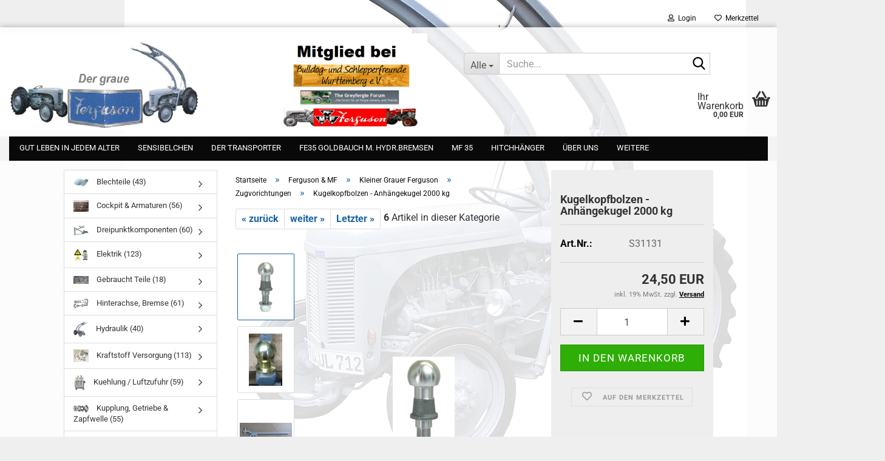

--- FILE ---
content_type: text/html; charset=utf-8
request_url: https://www.ferguson-te.de/product_info.php?info=p2481_kugelkopfbolzen---anhaengekugel.html
body_size: 31378
content:





	<!DOCTYPE html>
	<html xmlns="http://www.w3.org/1999/xhtml" dir="ltr" lang="de">
		
			<head>
				
					
					<!--

					=========================================================
					Shopsoftware by Gambio GmbH (c) 2005-2023 [www.gambio.de]
					=========================================================

					Gambio GmbH offers you highly scalable E-Commerce-Solutions and Services.
					The Shopsoftware is redistributable under the GNU General Public License (Version 2) [http://www.gnu.org/licenses/gpl-2.0.html].
					based on: E-Commerce Engine Copyright (c) 2006 xt:Commerce, created by Mario Zanier & Guido Winger and licensed under GNU/GPL.
					Information and contribution at http://www.xt-commerce.com

					=========================================================
					Please visit our website: www.gambio.de
					=========================================================

					-->
				

                
    

                    
                

				
					<meta name="viewport" content="width=device-width, initial-scale=1, minimum-scale=1.0" />
				

				
					<meta http-equiv="Content-Type" content="text/html; charset=utf-8" />
		<meta name="language" content="de" />
		<meta name="keywords" content="Anhängevorrichtung , Zugmaul , Rangiermaul " />
		<meta name="description" content="Anhängevorrichtung , Zugmaul , Rangiermaul " />
		<title>ferguson-te.de shop - Anhängevorrichtung , Zugmaul , Rangiermaul </title>
		<meta property="og:title" content="Kugelkopfbolzen - Anh&auml;ngekugel 2000 kg" />
		<meta property="og:site_name" content="ferguson-te.de shop" />
		<meta property="og:locale" content="de_DE" />
		<meta property="og:type" content="product" />
		<meta property="og:description" content="Anhängevorrichtung , Zugmaul , Rangiermaul " />
		<meta property="og:image" content="https://www.ferguson-te.de/images/product_images/info_images/31131_2.jpg" />
		<meta property="og:image" content="https://www.ferguson-te.de/images/product_images/info_images/Kugelkopf1.jpg" />
		<meta property="og:image" content="https://www.ferguson-te.de/images/product_images/info_images/Zugpendel6.jpg" />
		<meta property="og:image" content="https://www.ferguson-te.de/images/product_images/info_images/31131.jpg" />

				

								
									

				
					<base href="https://www.ferguson-te.de/" />
				

				
									

				
									

				
											
							<link id="main-css" type="text/css" rel="stylesheet" href="public/theme/styles/system/main.min.css?bust=1768204997" />
						
									

				
					<meta name="robots" content="index,follow" />
		<link rel="canonical" href="https://www.ferguson-te.de/product_info.php?info=p2481_kugelkopfbolzen---anhaengekugel-2000-kg.html" />
		<meta property="og:url" content="https://www.ferguson-te.de/product_info.php?info=p2481_kugelkopfbolzen---anhaengekugel-2000-kg.html">
		<script src="https://cdn.gambiohub.com/sdk/1.2.0/dist/bundle.js"></script><script>var payPalText = {"ecsNote":"Bitte w\u00e4hlen Sie ihre gew\u00fcnschte PayPal-Zahlungsweise.","paypalUnavailable":"PayPal steht f\u00fcr diese Transaktion im Moment nicht zur Verf\u00fcgung.","errorContinue":"weiter","continueToPayPal":"Weiter mit","errorCheckData":"Es ist ein Fehler aufgetreten. Bitte \u00fcberpr\u00fcfen Sie Ihre Eingaben."};var payPalButtonSettings = {"env":"live","commit":false,"style":{"label":"checkout","shape":"rect","color":"gold","layout":"vertical","tagline":false},"locale":"","fundingCardAllowed":true,"fundingELVAllowed":true,"fundingCreditAllowed":false,"createPaymentUrl":"https:\/\/www.ferguson-te.de\/shop.php?do=PayPalHub\/CreatePayment&initiator=ecs","authorizedPaymentUrl":"https:\/\/www.ferguson-te.de\/shop.php?do=PayPalHub\/AuthorizedPayment&initiator=ecs","checkoutUrl":"https:\/\/www.ferguson-te.de\/shop.php?do=PayPalHub\/RedirectGuest","useVault":false,"jssrc":"https:\/\/www.paypal.com\/sdk\/js?client-id=AVEjCpwSc-e9jOY8dHKoTUckaKtPo0shiwe_T2rKtxp30K4TYGRopYjsUS6Qmkj6bILd7Nt72pbMWCXe&commit=false&intent=capture&components=buttons%2Cmarks%2Cmessages%2Cfunding-eligibility%2Cgooglepay%2Capplepay%2Ccard-fields&integration-date=2021-11-25&merchant-id=5ZRY6MY3SR8UC&currency=EUR","partnerAttributionId":"GambioGmbH_Cart_Hub_PPXO","createOrderUrl":"https:\/\/www.ferguson-te.de\/shop.php?do=PayPalHub\/CreateOrder&initiator=ecs","getOrderUrl":"https:\/\/www.ferguson-te.de\/shop.php?do=PayPalHub\/GetOrder","approvedOrderUrl":"https:\/\/www.ferguson-te.de\/shop.php?do=PayPalHub\/ApprovedOrder&initiator=ecs","paymentApproved":false,"developmentMode":false,"cartAmount":0};var jsShoppingCart = {"languageCode":"de","verifySca":"https:\/\/www.ferguson-te.de\/shop.php?do=PayPalHub\/VerifySca","totalAmount":"0.00","currency":"EUR","env":"live","commit":false,"style":{"label":"checkout","shape":"rect","color":"gold","layout":"vertical","tagline":false},"locale":"","fundingCardAllowed":true,"fundingELVAllowed":true,"fundingCreditAllowed":false,"createPaymentUrl":"https:\/\/www.ferguson-te.de\/shop.php?do=PayPalHub\/CreatePayment&initiator=ecs","authorizedPaymentUrl":"https:\/\/www.ferguson-te.de\/shop.php?do=PayPalHub\/AuthorizedPayment&initiator=ecs","checkoutUrl":"https:\/\/www.ferguson-te.de\/shop.php?do=PayPalHub\/RedirectGuest","useVault":false,"jssrc":"https:\/\/www.paypal.com\/sdk\/js?client-id=AVEjCpwSc-e9jOY8dHKoTUckaKtPo0shiwe_T2rKtxp30K4TYGRopYjsUS6Qmkj6bILd7Nt72pbMWCXe&commit=false&intent=capture&components=buttons%2Cmarks%2Cmessages%2Cfunding-eligibility%2Cgooglepay%2Capplepay%2Ccard-fields&integration-date=2021-11-25&merchant-id=5ZRY6MY3SR8UC&currency=EUR","partnerAttributionId":"GambioGmbH_Cart_Hub_PPXO","createOrderUrl":"https:\/\/www.ferguson-te.de\/shop.php?do=PayPalHub\/CreateOrder&initiator=ecs","getOrderUrl":"https:\/\/www.ferguson-te.de\/shop.php?do=PayPalHub\/GetOrder","approvedOrderUrl":"https:\/\/www.ferguson-te.de\/shop.php?do=PayPalHub\/ApprovedOrder&initiator=ecs","paymentApproved":false,"developmentMode":false,"cartAmount":0};var payPalBannerSettings = {};</script><script id="paypalconsent" type="application/json">{"purpose_id":null}</script><script src="GXModules/Gambio/Hub/Shop/Javascript/PayPalLoader.js?v=1764777409" async></script><link rel="stylesheet" href="https://cdn.gambiohub.com/sdk/1.2.0/dist/css/gambio_hub.css">
				

				
									
			</head>
		
		
			<body class="page-product-info"
				  data-gambio-namespace="https://www.ferguson-te.de/public/theme/javascripts/system"
				  data-jse-namespace="https://www.ferguson-te.de/JSEngine/build"
				  data-gambio-controller="initialize"
				  data-gambio-widget="input_number responsive_image_loader transitions image_maps modal history dropdown core_workarounds anchor"
				  data-input_number-separator=","
					>

				
					
				

				
									

				
									
		




	



	
		<div id="outer-wrapper" >
			
				<header id="header" class="navbar">
					
	





	<div id="topbar-container">
						
		
					

		
			<div class="navbar-topbar">
				
					<nav data-gambio-widget="menu link_crypter" data-menu-switch-element-position="false" data-menu-events='{"desktop": ["click"], "mobile": ["click"]}' data-menu-ignore-class="dropdown-menu">
						<ul class="nav navbar-nav navbar-right" data-menu-replace="partial">

                            <li class="navbar-topbar-item">
                                <ul id="secondaryNavigation" class="nav navbar-nav ignore-menu">
                                                                    </ul>

                                <script id="secondaryNavigation-menu-template" type="text/mustache">
                                    
                                        <ul id="secondaryNavigation" class="nav navbar-nav">
                                            <li v-for="(item, index) in items" class="navbar-topbar-item hidden-xs content-manager-item">
                                                <a href="javascript:;" :title="item.title" @click="goTo(item.content)">
                                                    <span class="fa fa-arrow-circle-right visble-xs-block"></span>
                                                    {{item.title}}
                                                </a>
                                            </li>
                                        </ul>
                                    
                                </script>
                            </li>

							
															

							
															

							
															

							
															

							
															

							
							
																	
										<li class="dropdown navbar-topbar-item first">
											<a title="Anmeldung" href="/product_info.php?info=p2481_kugelkopfbolzen---anhaengekugel.html#" class="dropdown-toggle" data-toggle-hover="dropdown" role="button" aria-label="Login">
												
																											
															<span class="fa fa-user-o"></span>
														
																									

												&nbsp;Login
											</a>
											




	<ul class="dropdown-menu dropdown-menu-login arrow-top">
		
			<li class="arrow"></li>
		
		
		
			<li class="dropdown-header hidden-xs">Login</li>
		
		
		
			<li>
				<form action="https://www.ferguson-te.de/login.php?action=process" method="post" class="form-horizontal">
					<input type="hidden" name="return_url" value="https://www.ferguson-te.de/product_info.php?info=p2481_kugelkopfbolzen---anhaengekugel.html">
					<input type="hidden" name="return_url_hash" value="4101697b2d379e10c40fb776e66170c0c3be5726972de7732d1012f342f27334">
					
						<div class="form-group">
                            <label for="box-login-dropdown-login-username" class="form-control sr-only">E-Mail</label>
							<input
                                autocomplete="username"
                                type="email"
                                id="box-login-dropdown-login-username"
                                class="form-control"
                                placeholder="E-Mail"
                                name="email_address"
                                oninput="this.setCustomValidity('')"
                                oninvalid="this.setCustomValidity('Bitte geben Sie eine korrekte Emailadresse ein')"
                            />
						</div>
					
					
                        <div class="form-group password-form-field" data-gambio-widget="show_password">
                            <label for="box-login-dropdown-login-password" class="form-control sr-only">Passwort</label>
                            <input autocomplete="current-password" type="password" id="box-login-dropdown-login-password" class="form-control" placeholder="Passwort" name="password" />
                            <button class="btn show-password hidden" type="button">
                                <i class="fa fa-eye" aria-hidden="true"></i>
                                <span class="sr-only">Toggle Password View</span>
                            </button>
                        </div>
					
					
						<div class="dropdown-footer row">
							
	
								
									<input type="submit" class="btn btn-primary btn-block" value="Anmelden" />
								
								<ul>
									
										<li>
											<a title="Konto erstellen" href="https://www.ferguson-te.de/shop.php?do=CreateRegistree">
												Konto erstellen
											</a>
										</li>
									
									
										<li>
											<a title="Passwort vergessen?" href="https://www.ferguson-te.de/password_double_opt.php">
												Passwort vergessen?
											</a>
										</li>
									
								</ul>
							
	

	
						</div>
					
				</form>
			</li>
		
	</ul>


										</li>
									
															

							
																	
										<li class="navbar-topbar-item">
											<a href="https://www.ferguson-te.de/wish_list.php" title="Merkzettel anzeigen" aria-label="Merkzettel">
												
																											
															<span class="fa fa-heart-o"></span>
														
																									

												&nbsp;Merkzettel
											</a>
										</li>
									
															

							
						</ul>
					</nav>
				
			</div>
		
	</div>




	<div class="inside">

		<div class="row">

		
												
			<div class="navbar-header" data-gambio-widget="mobile_menu">
									
							
		<div id="navbar-brand" class="navbar-brand">
			<a href="https://www.ferguson-te.de/" title="ferguson-te.de shop">
				<img id="main-header-logo" class="img-responsive" src="https://www.ferguson-te.de/images/logos/weblogo_logo.gif" alt="ferguson-te.de shop-Logo">
			</a>
		</div>
	
					
								
					
	
	
			
	
		<button type="button" class="navbar-toggle" aria-label="navigationbar toggle button" data-mobile_menu-target="#categories .navbar-collapse"
		        data-mobile_menu-body-class="categories-open" data-mobile_menu-toggle-content-visibility>
			<img src="public/theme/images/svgs/bars.svg" class="gx-menu svg--inject" alt="menu bars icon">
		</button>
	
	
	
		<button type="button" class="navbar-toggle cart-icon" data-mobile_menu-location="shopping_cart.php">
			<img src="public/theme/images/svgs/basket.svg" class="gx-cart-basket svg--inject" alt="shopping cart icon">
			<span class="cart-products-count hidden">
				0
			</span>
		</button>
	
	
			
			<button type="button" class="navbar-toggle" aria-label="searchbar toggle button" data-mobile_menu-target=".navbar-search" data-mobile_menu-body-class="search-open"
					data-mobile_menu-toggle-content-visibility>
				<img src="public/theme/images/svgs/search.svg" class="gx-search svg--inject" alt="search icon">
			</button>
		
	
				
			</div>
		

		
							






	<div class="navbar-search collapse">

		
						<p class="navbar-search-header dropdown-header">Suche</p>
		

		
			<form role="search" action="advanced_search_result.php" method="get" data-gambio-widget="live_search">

				<div class="navbar-search-input-group input-group">
					<div class="navbar-search-input-group-btn input-group-btn custom-dropdown" data-dropdown-trigger-change="false" data-dropdown-trigger-no-change="false">

						
							<button aria-label="Suche..." type="button" class="btn btn-default dropdown-toggle" data-toggle="dropdown" aria-haspopup="true" aria-expanded="false">
								<span class="dropdown-name">Alle</span> <span class="caret"></span>
							</button>
						

						
															
									<ul class="dropdown-menu">
																				
												<li><a href="#" data-rel="0">Alle</a></li>
											
																							
													<li><a href="#" data-rel="236">Top Aktion</a></li>
												
																							
													<li><a href="#" data-rel="216">Arbeitssicherheit</a></li>
												
																							
													<li><a href="#" data-rel="229">Werkstatt-Hilfe</a></li>
												
																							
													<li><a href="#" data-rel="143">Ferguson & MF</a></li>
												
																							
													<li><a href="#" data-rel="142">Fordson</a></li>
												
																							
													<li><a href="#" data-rel="218">Beleuchtung</a></li>
												
																							
													<li><a href="#" data-rel="57">Angebote / Abverkauf / Lagerräumung</a></li>
												
																							
													<li><a href="#" data-rel="208">Reifen auf Anfrage.</a></li>
												
																							
													<li><a href="#" data-rel="200">Resterampe / Abverkauf</a></li>
												
																							
													<li><a href="#" data-rel="171">Alles Gebrauchtes</a></li>
												
																							
													<li><a href="#" data-rel="105">Zugmäuler</a></li>
												
																							
													<li><a href="#" data-rel="201">Kataloge  Vorlieferanten</a></li>
												
																							
													<li><a href="#" data-rel="128">Arbeitsleuchten</a></li>
												
																							
													<li><a href="#" data-rel="134">Werkstattwagen</a></li>
												
																							
													<li><a href="#" data-rel="7">Werkzeuge</a></li>
												
																							
													<li><a href="#" data-rel="27">Druckluft Geräte</a></li>
												
																							
													<li><a href="#" data-rel="37">Gewindeschneiden</a></li>
												
																							
													<li><a href="#" data-rel="65">KFZ-Zubehör</a></li>
												
																							
													<li><a href="#" data-rel="219">TechnoASS</a></li>
												
																														</ul>
								
													

						
															
                                    <label for="top-search-button-categories-id" class="sr-only">Alle</label>
									<select id="top-search-button-categories-id" name="categories_id">
										<option value="0">Alle</option>
																																	
													<option value="236">Top Aktion</option>
												
																							
													<option value="216">Arbeitssicherheit</option>
												
																							
													<option value="229">Werkstatt-Hilfe</option>
												
																							
													<option value="143">Ferguson & MF</option>
												
																							
													<option value="142">Fordson</option>
												
																							
													<option value="218">Beleuchtung</option>
												
																							
													<option value="57">Angebote / Abverkauf / Lagerräumung</option>
												
																							
													<option value="208">Reifen auf Anfrage.</option>
												
																							
													<option value="200">Resterampe / Abverkauf</option>
												
																							
													<option value="171">Alles Gebrauchtes</option>
												
																							
													<option value="105">Zugmäuler</option>
												
																							
													<option value="201">Kataloge  Vorlieferanten</option>
												
																							
													<option value="128">Arbeitsleuchten</option>
												
																							
													<option value="134">Werkstattwagen</option>
												
																							
													<option value="7">Werkzeuge</option>
												
																							
													<option value="27">Druckluft Geräte</option>
												
																							
													<option value="37">Gewindeschneiden</option>
												
																							
													<option value="65">KFZ-Zubehör</option>
												
																							
													<option value="219">TechnoASS</option>
												
																														</select>
								
													

					</div>
					<input type="text" id="search-field-input" name="keywords" placeholder="Suche..." class="form-control search-input" autocomplete="off" />
					
					<button aria-label="Suche..." type="submit" class="form-control-feedback">
						<img src="public/theme/images/svgs/search.svg" class="gx-search-input svg--inject" alt="search icon">
					</button>
					

                    <label for="search-field-input" class="control-label sr-only">Suche...</label>
					

				</div>


									<input type="hidden" value="1" name="inc_subcat" />
				
				
					<div class="navbar-search-footer visible-xs-block">
						
							<button class="btn btn-primary btn-block" type="submit">
								Suche...
							</button>
						
						
							<a href="advanced_search.php" class="btn btn-default btn-block" title="Erweiterte Suche">
								Erweiterte Suche
							</a>
						
					</div>
				

				<div class="search-result-container"></div>

			</form>
		
	</div>


					

		
							
					
	<div class="custom-container">
		
			<div class="inside">
				
											
							<!--&nbsp;-->
						
									
			</div>
		
	</div>
				
					

		
    		<!-- layout_header honeygrid -->
							
					


	<nav id="cart-container" class="navbar-cart" data-gambio-widget="menu cart_dropdown" data-menu-switch-element-position="false">
		
			<ul class="cart-container-inner">
				
					<li>
						<a href="https://www.ferguson-te.de/shopping_cart.php" class="dropdown-toggle">
							
								<img src="public/theme/images/svgs/basket.svg" alt="shopping cart icon" class="gx-cart-basket svg--inject">
								<span class="cart">
									Ihr Warenkorb<br />
									<span class="products">
										0,00 EUR
									</span>
								</span>
							
							
																	<span class="cart-products-count hidden">
										
									</span>
															
						</a>

						
							



	<ul class="dropdown-menu arrow-top cart-dropdown cart-empty">
		
			<li class="arrow"></li>
		
	
		
					
	
		
            <script>
            function ga4ViewCart() {
                console.log('GA4 is disabled');
            }
        </script>
    
			<li class="cart-dropdown-inside">
		
				
									
				
									
						<div class="cart-empty">
							Sie haben noch keine Artikel in Ihrem Warenkorb.
						</div>
					
								
			</li>
		
	</ul>
						
					</li>
				
			</ul>
		
	</nav>

				
					

		</div>

	</div>









	<noscript>
		<div class="alert alert-danger noscript-notice" role="alert">
			JavaScript ist in Ihrem Browser deaktiviert. Aktivieren Sie JavaScript, um alle Funktionen des Shops nutzen und alle Inhalte sehen zu können.
		</div>
	</noscript>



			



	
					
				<div id="categories">
					<div class="navbar-collapse collapse">
						
							<nav class="navbar-default navbar-categories " data-gambio-widget="menu">
								
									<ul class="level-1 nav navbar-nav">
																					
												<li class="level-1-child topmenu-content" data-id="top_custom-0">
													
														<a class="dropdown-toggle" href="https://www.ferguson-te.de/shop_content.php?coID=3300006" target="" title="gut leben in jedem Alter">
															gut leben in jedem Alter
														</a>
													
												</li>
											
																					
												<li class="level-1-child topmenu-content" data-id="top_custom-1">
													
														<a class="dropdown-toggle" href="https://www.ferguson-te.de/shop_content.php?coID=200" target="" title="Sensibelchen">
															Sensibelchen
														</a>
													
												</li>
											
																					
												<li class="level-1-child topmenu-content" data-id="top_custom-2">
													
														<a class="dropdown-toggle" href="https://www.ferguson-te.de/shop_content.php?coID=201" target="" title="Der Transporter">
															Der Transporter
														</a>
													
												</li>
											
																					
												<li class="level-1-child topmenu-content" data-id="top_custom-3">
													
														<a class="dropdown-toggle" href="https://www.ferguson-te.de/shop_content.php?coID=203" target="" title="FE35 Goldbauch m. Hydr.Bremsen">
															FE35 Goldbauch m. Hydr.Bremsen
														</a>
													
												</li>
											
																					
												<li class="level-1-child topmenu-content" data-id="top_custom-4">
													
														<a class="dropdown-toggle" href="https://www.ferguson-te.de/shop_content.php?coID=204" target="" title="MF 35">
															MF 35
														</a>
													
												</li>
											
																					
												<li class="level-1-child topmenu-content" data-id="top_custom-5">
													
														<a class="dropdown-toggle" href="https://www.ferguson-te.de/shop_content.php?coID=205" target="" title="Hitchhänger">
															Hitchhänger
														</a>
													
												</li>
											
																					
												<li class="level-1-child topmenu-content" data-id="top_custom-6">
													
														<a class="dropdown-toggle" href="https://www.ferguson-te.de/shop_content.php?coID=82" target="" title="Über uns">
															Über uns
														</a>
													
												</li>
											
																					
												<li class="level-1-child topmenu-content" data-id="top_custom-7">
													
														<a class="dropdown-toggle" href="https://www.ferguson-te.de/shop_content.php?coID=3300003" target="" title="Fordson Major Projekt">
															Fordson Major Projekt
														</a>
													
												</li>
											
																					
												<li class="level-1-child topmenu-content" data-id="top_custom-8">
													
														<a class="dropdown-toggle" href="https://www.ferguson-te.de/shop_content.php?coID=3300002" target="" title="Fordson Super Major">
															Fordson Super Major
														</a>
													
												</li>
											
																					
												<li class="level-1-child topmenu-content" data-id="top_custom-9">
													
														<a class="dropdown-toggle" href="https://www.ferguson-te.de/shop_content.php?coID=206" target="" title="Mal was anderes">
															Mal was anderes
														</a>
													
												</li>
											
																				
										
											<li class="dropdown dropdown-more" style="display: none">
												
													<a class="dropdown-toggle" href="#" title="">
														Weitere
													</a>
												
												
													<ul class="level-2 dropdown-menu ignore-menu"></ul>
												
											</li>
										
									</ul>
								
							</nav>
						
					</div>
				</div>
			
			


					</header>
			

			
				
				

			
				<div id="wrapper">
					<div class="row">

						
							<div id="main">
								<div class="main-inside">
									
										
	
			<script type="application/ld+json">{"@context":"https:\/\/schema.org","@type":"BreadcrumbList","itemListElement":[{"@type":"ListItem","position":1,"name":"Startseite","item":"https:\/\/www.ferguson-te.de\/"},{"@type":"ListItem","position":2,"name":"Ferguson & MF","item":"https:\/\/www.ferguson-te.de\/?cat=c143_Ferguson---MF-Ferguson---MF.html"},{"@type":"ListItem","position":3,"name":"Kleiner Grauer Ferguson","item":"https:\/\/www.ferguson-te.de\/?cat=c42_Kleiner-Grauer-Ferguson-kleiner-grauer-ferguson.html"},{"@type":"ListItem","position":4,"name":"Zugvorichtungen","item":"https:\/\/www.ferguson-te.de\/?cat=c203_Zugvorichtungen-Zugvorichtungen.html"},{"@type":"ListItem","position":5,"name":"Kugelkopfbolzen - Anh\u00e4ngekugel 2000 kg","item":"https:\/\/www.ferguson-te.de\/product_info.php?info=p2481_kugelkopfbolzen---anhaengekugel.html"}]}</script>
	    
		<div id="breadcrumb_navi">
            				<span class="breadcrumbEntry">
													<a href="https://www.ferguson-te.de/" class="headerNavigation" >
								<span aria-label="Startseite">Startseite</span>
							</a>
											</span>
                <span class="breadcrumbSeparator"> &raquo; </span>            				<span class="breadcrumbEntry">
													<a href="https://www.ferguson-te.de/?cat=c143_Ferguson---MF-Ferguson---MF.html" class="headerNavigation" >
								<span aria-label="Ferguson & MF">Ferguson & MF</span>
							</a>
											</span>
                <span class="breadcrumbSeparator"> &raquo; </span>            				<span class="breadcrumbEntry">
													<a href="https://www.ferguson-te.de/?cat=c42_Kleiner-Grauer-Ferguson-kleiner-grauer-ferguson.html" class="headerNavigation" >
								<span aria-label="Kleiner Grauer Ferguson">Kleiner Grauer Ferguson</span>
							</a>
											</span>
                <span class="breadcrumbSeparator"> &raquo; </span>            				<span class="breadcrumbEntry">
													<a href="https://www.ferguson-te.de/?cat=c203_Zugvorichtungen-Zugvorichtungen.html" class="headerNavigation" >
								<span aria-label="Zugvorichtungen">Zugvorichtungen</span>
							</a>
											</span>
                <span class="breadcrumbSeparator"> &raquo; </span>            				<span class="breadcrumbEntry">
													<span aria-label="Kugelkopfbolzen - Anhängekugel 2000 kg">Kugelkopfbolzen - Anhängekugel 2000 kg</span>
                        					</span>
                            		</div>
    


									

									
										<div id="shop-top-banner">
																					</div>
									

									




	
		


	<div id="product_navigation" class="panel-pagination">
		<nav>
			
				<ul class="pagination">
							
											
							<li>
								<a href="https://www.ferguson-te.de/product_info.php?info=p1269_zugpendel-einsatz.html">&laquo; zurück</a>
							</li>
						
							
											
							<li>
								<a href="https://www.ferguson-te.de/product_info.php?info=p2667_cramer-zugmaul-typenschild.html">weiter &raquo;</a>
							</li>
						
							
											
							<li>
								<a href="https://www.ferguson-te.de/product_info.php?info=p3217_kugelkopfbolzen---anhaengekugel-3500-kg.html">Letzter &raquo;</a>
							</li>
						
									</ul>
			
			
			
				<span><strong>6</strong> Artikel in dieser Kategorie</span>
			
		</nav>
	</div>

	

			<script type="application/ld+json">
			{"@context":"http:\/\/schema.org","@type":"Product","name":"Kugelkopfbolzen - Anh\u00e4ngekugel 2000 kg","description":"Anh&auml;ngevorrichtung&nbsp;Kugelkopfbolzen - Anh&auml;ngekugel    &Oslash; 25mm, Ackerschiene, Zugpendel  &Oslash; Kugel 50mm  2000kg Zuglast  mit Zulassung  &nbsp;","image":["https:\/\/www.ferguson-te.de\/images\/product_images\/info_images\/31131_2.jpg","https:\/\/www.ferguson-te.de\/images\/product_images\/info_images\/Kugelkopf1.jpg","https:\/\/www.ferguson-te.de\/images\/product_images\/info_images\/Zugpendel6.jpg","https:\/\/www.ferguson-te.de\/images\/product_images\/info_images\/31131.jpg"],"url":"https:\/\/www.ferguson-te.de\/product_info.php?info=p2481_kugelkopfbolzen---anhaengekugel-2000-kg.html&amp;no_boost=1","itemCondition":"NewCondition","offers":{"@type":"Offer","availability":"InStock","price":"24.50","priceCurrency":"EUR","priceSpecification":{"@type":"http:\/\/schema.org\/PriceSpecification","price":"24.50","priceCurrency":"EUR","valueAddedTaxIncluded":true},"url":"https:\/\/www.ferguson-te.de\/product_info.php?info=p2481_kugelkopfbolzen---anhaengekugel-2000-kg.html&amp;no_boost=1","priceValidUntil":"2100-01-01 00:00:00"},"model":"S31131","sku":"S31131","manufacturer":{"@type":"Organization","name":"Sparex"}}
		</script>
		<div class="product-info product-info-default row">
		
		
			<div id="product_image_layer">
			
	<div class="product-info-layer-image">
		<div class="product-info-image-inside">
										


    		<script>
            
            window.addEventListener('DOMContentLoaded', function(){
				$.extend(true, $.magnificPopup.defaults, { 
					tClose: 'Schlie&szlig;en (Esc)', // Alt text on close button
					tLoading: 'L&auml;dt...', // Text that is displayed during loading. Can contain %curr% and %total% keys
					
					gallery: { 
						tPrev: 'Vorgänger (Linke Pfeiltaste)', // Alt text on left arrow
						tNext: 'Nachfolger (Rechte Pfeiltaste)', // Alt text on right arrow
						tCounter: '%curr% von %total%' // Markup for "1 of 7" counter
						
					}
				});
			});
            
		</script>
    



	
			
	
	<div>
		<div id="product-info-layer-image" class="swiper-container" data-gambio-_widget="swiper" data-swiper-target="" data-swiper-controls="#product-info-layer-thumbnails" data-swiper-slider-options='{"breakpoints": [], "initialSlide": 0, "pagination": ".js-product-info-layer-image-pagination", "nextButton": ".js-product-info-layer-image-button-next", "prevButton": ".js-product-info-layer-image-button-prev", "effect": "fade", "autoplay": null, "initialSlide": ""}' >
			<div class="swiper-wrapper" >
			
				
											
															
																	

								
																			
																					
																	

								
									
			<div class="swiper-slide" >
				<div class="swiper-slide-inside ">
									
						<img class="img-responsive"
                                loading="lazy"
								 style="margin-top: 50px;"																src="images/product_images/popup_images/31131_2.jpg"
								 alt="Kugelkopfbolzen - Anhängekugel 2000 kg"								 title="Kugelkopfbolzen - Anhängekugel 2000 kg"								 data-magnifier-src="images/product_images/original_images/31131_2.jpg"						/>
					
							</div>
			</div>
	
								
															
																	

								
																			
																					
																	

								
									
			<div class="swiper-slide"  data-index="1">
				<div class="swiper-slide-inside ">
									
						<img class="img-responsive"
                                loading="lazy"
								 style="margin-top: 50px;"																src="images/product_images/popup_images/Kugelkopf1.jpg"
								 alt="Kugelkopfbolzen - Anhängekugel 2000 kg"								 title="Kugelkopfbolzen - Anhängekugel 2000 kg"								 data-magnifier-src="images/product_images/original_images/Kugelkopf1.jpg"						/>
					
							</div>
			</div>
	
								
															
																	

								
																			
																					
																	

								
									
			<div class="swiper-slide"  data-index="2">
				<div class="swiper-slide-inside ">
									
						<img class="img-responsive"
                                loading="lazy"
								 style="margin-top: 96px;"																src="images/product_images/popup_images/Zugpendel6.jpg"
								 alt="Kugelkopfbolzen - Anhängekugel 2000 kg"								 title="Kugelkopfbolzen - Anhängekugel 2000 kg"								 data-magnifier-src="images/product_images/original_images/Zugpendel6.jpg"						/>
					
							</div>
			</div>
	
								
															
																	

								
																			
																					
																	

								
									
			<div class="swiper-slide"  data-index="3">
				<div class="swiper-slide-inside ">
									
						<img class="img-responsive"
                                loading="lazy"
								 style="margin-top: 50px;"																src="images/product_images/popup_images/31131.jpg"
								 alt="Kugelkopfbolzen - Anhängekugel 2000 kg"								 title="Kugelkopfbolzen - Anhängekugel 2000 kg"								 data-magnifier-src="images/product_images/original_images/31131.jpg"						/>
					
							</div>
			</div>
	
								
													
									
			</div>
			
			
				<script type="text/mustache">
					<template>
						
							{{#.}}
								<div class="swiper-slide {{className}}">
									<div class="swiper-slide-inside">
										<img loading="lazy" {{{srcattr}}} alt="{{title}}" title="{{title}}" />
									</div>
								</div>
							{{/.}}
						
					</template>
				</script>
			
			
	</div>
	
	
					
                <button class="js-product-info-layer-image-button-prev swiper-button-prev" role="button" tabindex="0" aria-label="vorherige Produkte"></button>
			
			
                <button class="js-product-info-layer-image-button-next swiper-button-next" role="button" tabindex="0" aria-label="nächste Produkte"></button>
			
			
	
	</div>
	
	
			

								</div>
	</div>

				
			<div class="product-info-layer-thumbnails">
				


    		<script>
            
            window.addEventListener('DOMContentLoaded', function(){
				$.extend(true, $.magnificPopup.defaults, { 
					tClose: 'Schlie&szlig;en (Esc)', // Alt text on close button
					tLoading: 'L&auml;dt...', // Text that is displayed during loading. Can contain %curr% and %total% keys
					
					gallery: { 
						tPrev: 'Vorgänger (Linke Pfeiltaste)', // Alt text on left arrow
						tNext: 'Nachfolger (Rechte Pfeiltaste)', // Alt text on right arrow
						tCounter: '%curr% von %total%' // Markup for "1 of 7" counter
						
					}
				});
			});
            
		</script>
    



	
			
	
	<div>
		<div id="product-info-layer-thumbnails" class="swiper-container" data-gambio-_widget="swiper" data-swiper-target="#product-info-layer-image" data-swiper-controls="" data-swiper-slider-options='{"breakpoints": [], "initialSlide": 0, "pagination": ".js-product-info-layer-thumbnails-pagination", "nextButton": ".js-product-info-layer-thumbnails-button-next", "prevButton": ".js-product-info-layer-thumbnails-button-prev", "spaceBetween": 10, "loop": false, "slidesPerView": "auto", "autoplay": null, "initialSlide": ""}' data-swiper-breakpoints="[]">
			<div class="swiper-wrapper" >
			
				
											
															
																	

								
																	

								
									
			<div class="swiper-slide" >
				<div class="swiper-slide-inside ">
									
						<div class="align-middle">
							<img
                                    loading="lazy"
									class="img-responsive"
																		src="images/product_images/gallery_images/31131_2.jpg"
									 alt="Preview: Kugelkopfbolzen - Anhängekugel 2000 kg"									 title="Preview: Kugelkopfbolzen - Anhängekugel 2000 kg"									 data-magnifier-src="images/product_images/original_images/31131_2.jpg"							/>
						</div>
					
							</div>
			</div>
	
								
															
																	

								
																	

								
									
			<div class="swiper-slide"  data-index="1">
				<div class="swiper-slide-inside ">
									
						<div class="align-middle">
							<img
                                    loading="lazy"
									class="img-responsive"
																		src="images/product_images/gallery_images/Kugelkopf1.jpg"
									 alt="Preview: Kugelkopfbolzen - Anhängekugel 2000 kg"									 title="Preview: Kugelkopfbolzen - Anhängekugel 2000 kg"									 data-magnifier-src="images/product_images/original_images/Kugelkopf1.jpg"							/>
						</div>
					
							</div>
			</div>
	
								
															
																	

								
																	

								
									
			<div class="swiper-slide"  data-index="2">
				<div class="swiper-slide-inside ">
									
						<div class="align-middle">
							<img
                                    loading="lazy"
									class="img-responsive"
																		src="images/product_images/gallery_images/Zugpendel6.jpg"
									 alt="Preview: Kugelkopfbolzen - Anhängekugel 2000 kg"									 title="Preview: Kugelkopfbolzen - Anhängekugel 2000 kg"									 data-magnifier-src="images/product_images/original_images/Zugpendel6.jpg"							/>
						</div>
					
							</div>
			</div>
	
								
															
																	

								
																	

								
									
			<div class="swiper-slide"  data-index="3">
				<div class="swiper-slide-inside ">
									
						<div class="align-middle">
							<img
                                    loading="lazy"
									class="img-responsive"
																		src="images/product_images/gallery_images/31131.jpg"
									 alt="Preview: Kugelkopfbolzen - Anhängekugel 2000 kg"									 title="Preview: Kugelkopfbolzen - Anhängekugel 2000 kg"									 data-magnifier-src="images/product_images/original_images/31131.jpg"							/>
						</div>
					
							</div>
			</div>
	
								
													
									
			</div>
			
			
				<script type="text/mustache">
					<template>
						
							{{#.}}
								<div class="swiper-slide {{className}}">
									<div class="swiper-slide-inside">
										<img loading="lazy" {{{srcattr}}} alt="{{title}}" title="{{title}}" />
									</div>
								</div>
							{{/.}}
						
					</template>
				</script>
			
			
	</div>
	
	
			
	
	</div>
	
	
			

			</div>
		
		

			</div>
					

		
			<div class="product-info-content col-xs-12" data-gambio-widget="cart_handler" data-cart_handler-page="product-info">

				
					<div class="row">
						
						
							<div class="product-info-title-mobile  col-xs-12 visible-xs-block visible-sm-block">
								
									<span>Kugelkopfbolzen - Anhängekugel 2000 kg</span>
								

								
									<div>
																			</div>
								
							</div>
						

						
							
						

						
								
		<div class="product-info-stage col-xs-12 col-md-8">

			<div id="image-collection-container">
					
		<div class="product-info-image has-zoom" data-gambio-widget="image_gallery magnifier" data-magnifier-target=".magnifier-target">
			<div class="product-info-image-inside">
				


    		<script>
            
            window.addEventListener('DOMContentLoaded', function(){
				$.extend(true, $.magnificPopup.defaults, { 
					tClose: 'Schlie&szlig;en (Esc)', // Alt text on close button
					tLoading: 'L&auml;dt...', // Text that is displayed during loading. Can contain %curr% and %total% keys
					
					gallery: { 
						tPrev: 'Vorgänger (Linke Pfeiltaste)', // Alt text on left arrow
						tNext: 'Nachfolger (Rechte Pfeiltaste)', // Alt text on right arrow
						tCounter: '%curr% von %total%' // Markup for "1 of 7" counter
						
					}
				});
			});
            
		</script>
    



	
			
	
	<div>
		<div id="product_image_swiper" class="swiper-container" data-gambio-widget="swiper" data-swiper-target="" data-swiper-controls="#product_thumbnail_swiper, #product_thumbnail_swiper_mobile" data-swiper-slider-options='{"breakpoints": [], "initialSlide": 0, "pagination": ".js-product_image_swiper-pagination", "nextButton": ".js-product_image_swiper-button-next", "prevButton": ".js-product_image_swiper-button-prev", "effect": "fade", "autoplay": null}' >
			<div class="swiper-wrapper" >
			
				
											
															
																	

								
																	

								
									
			<div class="swiper-slide" >
				<div class="swiper-slide-inside ">
									
						<a onclick="return false" href="images/product_images/original_images/31131_2.jpg" title="Kugelkopfbolzen - Anhängekugel 2000 kg">
							<img class="img-responsive"
                                    loading="lazy"
									 style="margin-top: 50px;"																		src="images/product_images/info_images/31131_2.jpg"
									 alt="Kugelkopfbolzen - Anhängekugel 2000 kg"									 title="Kugelkopfbolzen - Anhängekugel 2000 kg"									 data-magnifier-src="images/product_images/original_images/31131_2.jpg"							/>
						</a>
					
							</div>
			</div>
	
								
															
																	

								
																	

								
									
			<div class="swiper-slide"  data-index="1">
				<div class="swiper-slide-inside ">
									
						<a onclick="return false" href="images/product_images/original_images/Kugelkopf1.jpg" title="Kugelkopfbolzen - Anhängekugel 2000 kg">
							<img class="img-responsive"
                                    loading="lazy"
									 style="margin-top: 50px;"																		src="images/product_images/info_images/Kugelkopf1.jpg"
									 alt="Kugelkopfbolzen - Anhängekugel 2000 kg"									 title="Kugelkopfbolzen - Anhängekugel 2000 kg"									 data-magnifier-src="images/product_images/original_images/Kugelkopf1.jpg"							/>
						</a>
					
							</div>
			</div>
	
								
															
																	

								
																	

								
									
			<div class="swiper-slide"  data-index="2">
				<div class="swiper-slide-inside ">
									
						<a onclick="return false" href="images/product_images/original_images/Zugpendel6.jpg" title="Kugelkopfbolzen - Anhängekugel 2000 kg">
							<img class="img-responsive"
                                    loading="lazy"
									 style="margin-top: 96px;"																		src="images/product_images/info_images/Zugpendel6.jpg"
									 alt="Kugelkopfbolzen - Anhängekugel 2000 kg"									 title="Kugelkopfbolzen - Anhängekugel 2000 kg"									 data-magnifier-src="images/product_images/original_images/Zugpendel6.jpg"							/>
						</a>
					
							</div>
			</div>
	
								
															
																	

								
																	

								
									
			<div class="swiper-slide"  data-index="3">
				<div class="swiper-slide-inside ">
									
						<a onclick="return false" href="images/product_images/original_images/31131.jpg" title="Kugelkopfbolzen - Anhängekugel 2000 kg">
							<img class="img-responsive"
                                    loading="lazy"
									 style="margin-top: 50px;"																		src="images/product_images/info_images/31131.jpg"
									 alt="Kugelkopfbolzen - Anhängekugel 2000 kg"									 title="Kugelkopfbolzen - Anhängekugel 2000 kg"									 data-magnifier-src="images/product_images/original_images/31131.jpg"							/>
						</a>
					
							</div>
			</div>
	
								
													
									
			</div>
			
			
				<script type="text/mustache">
					<template>
						
							{{#.}}
								<div class="swiper-slide {{className}}">
									<div class="swiper-slide-inside">
										<img loading="lazy" {{{srcattr}}} alt="{{title}}" title="{{title}}" />
									</div>
								</div>
							{{/.}}
						
					</template>
				</script>
			
			
	</div>
	
	
			
	
	</div>
	
	
			

			</div>
			<input type="hidden" id="current-gallery-hash" value="46d3e595dd953975aea94e0d75fab64f">
		</div>
	

	
		<div class="product-info-thumbnails hidden-xs hidden-sm swiper-vertical">
			


    		<script>
            
            window.addEventListener('DOMContentLoaded', function(){
				$.extend(true, $.magnificPopup.defaults, { 
					tClose: 'Schlie&szlig;en (Esc)', // Alt text on close button
					tLoading: 'L&auml;dt...', // Text that is displayed during loading. Can contain %curr% and %total% keys
					
					gallery: { 
						tPrev: 'Vorgänger (Linke Pfeiltaste)', // Alt text on left arrow
						tNext: 'Nachfolger (Rechte Pfeiltaste)', // Alt text on right arrow
						tCounter: '%curr% von %total%' // Markup for "1 of 7" counter
						
					}
				});
			});
            
		</script>
    



	
			
	
	<div>
		<div id="product_thumbnail_swiper" class="swiper-container" data-gambio-widget="swiper" data-swiper-target="#product_image_swiper" data-swiper-controls="" data-swiper-slider-options='{"breakpoints": [], "initialSlide": 0, "pagination": ".js-product_thumbnail_swiper-pagination", "nextButton": ".js-product_thumbnail_swiper-button-next", "prevButton": ".js-product_thumbnail_swiper-button-prev", "spaceBetween": 10, "loop": false, "direction": "vertical", "slidesPerView": 4, "autoplay": null}' data-swiper-breakpoints="[]">
			<div class="swiper-wrapper" >
			
				
											
															
																	

								
																	

								
									
			<div class="swiper-slide" >
				<div class="swiper-slide-inside vertical">
									
						<div class="align-middle">
							<img
                                    loading="lazy"
									class="img-responsive"
																		src="images/product_images/gallery_images/31131_2.jpg"
									 alt="Preview: Kugelkopfbolzen - Anhängekugel 2000 kg"									 title="Preview: Kugelkopfbolzen - Anhängekugel 2000 kg"									 data-magnifier-src="images/product_images/original_images/31131_2.jpg"							/>
						</div>
					
							</div>
			</div>
	
								
															
																	

								
																	

								
									
			<div class="swiper-slide"  data-index="1">
				<div class="swiper-slide-inside vertical">
									
						<div class="align-middle">
							<img
                                    loading="lazy"
									class="img-responsive"
																		src="images/product_images/gallery_images/Kugelkopf1.jpg"
									 alt="Preview: Kugelkopfbolzen - Anhängekugel 2000 kg"									 title="Preview: Kugelkopfbolzen - Anhängekugel 2000 kg"									 data-magnifier-src="images/product_images/original_images/Kugelkopf1.jpg"							/>
						</div>
					
							</div>
			</div>
	
								
															
																	

								
																	

								
									
			<div class="swiper-slide"  data-index="2">
				<div class="swiper-slide-inside vertical">
									
						<div class="align-middle">
							<img
                                    loading="lazy"
									class="img-responsive"
																		src="images/product_images/gallery_images/Zugpendel6.jpg"
									 alt="Preview: Kugelkopfbolzen - Anhängekugel 2000 kg"									 title="Preview: Kugelkopfbolzen - Anhängekugel 2000 kg"									 data-magnifier-src="images/product_images/original_images/Zugpendel6.jpg"							/>
						</div>
					
							</div>
			</div>
	
								
															
																	

								
																	

								
									
			<div class="swiper-slide"  data-index="3">
				<div class="swiper-slide-inside vertical">
									
						<div class="align-middle">
							<img
                                    loading="lazy"
									class="img-responsive"
																		src="images/product_images/gallery_images/31131.jpg"
									 alt="Preview: Kugelkopfbolzen - Anhängekugel 2000 kg"									 title="Preview: Kugelkopfbolzen - Anhängekugel 2000 kg"									 data-magnifier-src="images/product_images/original_images/31131.jpg"							/>
						</div>
					
							</div>
			</div>
	
								
													
									
			</div>
			
			
				<script type="text/mustache">
					<template>
						
							{{#.}}
								<div class="swiper-slide {{className}}">
									<div class="swiper-slide-inside">
										<img loading="lazy" {{{srcattr}}} alt="{{title}}" title="{{title}}" />
									</div>
								</div>
							{{/.}}
						
					</template>
				</script>
			
			
	</div>
	
	
			
	
	</div>
	
	
			

		</div>
		<div class="product-info-thumbnails-mobile col-xs-12 visible-xs-block visible-sm-block">
			


    		<script>
            
            window.addEventListener('DOMContentLoaded', function(){
				$.extend(true, $.magnificPopup.defaults, { 
					tClose: 'Schlie&szlig;en (Esc)', // Alt text on close button
					tLoading: 'L&auml;dt...', // Text that is displayed during loading. Can contain %curr% and %total% keys
					
					gallery: { 
						tPrev: 'Vorgänger (Linke Pfeiltaste)', // Alt text on left arrow
						tNext: 'Nachfolger (Rechte Pfeiltaste)', // Alt text on right arrow
						tCounter: '%curr% von %total%' // Markup for "1 of 7" counter
						
					}
				});
			});
            
		</script>
    



	
			
	
	<div>
		<div id="product_thumbnail_swiper_mobile" class="swiper-container" data-gambio-widget="swiper" data-swiper-target="#product_image_swiper" data-swiper-controls="" data-swiper-slider-options='{"breakpoints": [], "initialSlide": 0, "pagination": ".js-product_thumbnail_swiper_mobile-pagination", "nextButton": ".js-product_thumbnail_swiper_mobile-button-next", "prevButton": ".js-product_thumbnail_swiper_mobile-button-prev", "spaceBetween": 10, "loop": false, "direction": "horizontal", "slidesPerView": 4, "autoplay": null}' data-swiper-breakpoints="[]">
			<div class="swiper-wrapper" >
			
				
											
															
																	

								
																	

								
									
			<div class="swiper-slide" >
				<div class="swiper-slide-inside ">
									
						<div class="align-vertical">
							<img
                                    loading="lazy"
																		src="images/product_images/gallery_images/31131_2.jpg"
									 alt="Mobile Preview: Kugelkopfbolzen - Anhängekugel 2000 kg"									 title="Mobile Preview: Kugelkopfbolzen - Anhängekugel 2000 kg"									 data-magnifier-src="images/product_images/original_images/31131_2.jpg"							/>
						</div>
					
							</div>
			</div>
	
								
															
																	

								
																	

								
									
			<div class="swiper-slide"  data-index="1">
				<div class="swiper-slide-inside ">
									
						<div class="align-vertical">
							<img
                                    loading="lazy"
																		src="images/product_images/gallery_images/Kugelkopf1.jpg"
									 alt="Mobile Preview: Kugelkopfbolzen - Anhängekugel 2000 kg"									 title="Mobile Preview: Kugelkopfbolzen - Anhängekugel 2000 kg"									 data-magnifier-src="images/product_images/original_images/Kugelkopf1.jpg"							/>
						</div>
					
							</div>
			</div>
	
								
															
																	

								
																	

								
									
			<div class="swiper-slide"  data-index="2">
				<div class="swiper-slide-inside ">
									
						<div class="align-vertical">
							<img
                                    loading="lazy"
																		src="images/product_images/gallery_images/Zugpendel6.jpg"
									 alt="Mobile Preview: Kugelkopfbolzen - Anhängekugel 2000 kg"									 title="Mobile Preview: Kugelkopfbolzen - Anhängekugel 2000 kg"									 data-magnifier-src="images/product_images/original_images/Zugpendel6.jpg"							/>
						</div>
					
							</div>
			</div>
	
								
															
																	

								
																	

								
									
			<div class="swiper-slide"  data-index="3">
				<div class="swiper-slide-inside ">
									
						<div class="align-vertical">
							<img
                                    loading="lazy"
																		src="images/product_images/gallery_images/31131.jpg"
									 alt="Mobile Preview: Kugelkopfbolzen - Anhängekugel 2000 kg"									 title="Mobile Preview: Kugelkopfbolzen - Anhängekugel 2000 kg"									 data-magnifier-src="images/product_images/original_images/31131.jpg"							/>
						</div>
					
							</div>
			</div>
	
								
													
									
			</div>
			
			
				<script type="text/mustache">
					<template>
						
							{{#.}}
								<div class="swiper-slide {{className}}">
									<div class="swiper-slide-inside">
										<img loading="lazy" {{{srcattr}}} alt="{{title}}" title="{{title}}" />
									</div>
								</div>
							{{/.}}
						
					</template>
				</script>
			
			
	</div>
	
	
			
	
	</div>
	
	
			

		</div>
	
			</div>

			
                
							

		</div>
	

						
						
						
														<div class="product-info-details col-xs-12 col-md-4" data-gambio-widget="stickybox product_min_height_fix">
				
								
									<div class="loading-overlay"></div>
									<div class="magnifier-overlay"></div>
									<div class="magnifier-target">
										<div class="preloader"></div>
									</div>
								

								
																	
				
								
									
								
								
								
									<form action="product_info.php?info=p2481_kugelkopfbolzen---anhaengekugel.html&amp;action=add_product" class="form-horizontal js-product-form product-info">
										<input type="hidden" id="update-gallery-hash" name="galleryHash" value="">
										
											<div class="hidden-xs hidden-sm ribbon-spacing">
												
																									
											</div>
										
										
										
    
											<h1 class="product-info-title-desktop  hidden-xs hidden-sm">Kugelkopfbolzen - Anhängekugel 2000 kg</h1>
										
					
										
																							
													<dl class="dl-horizontal">
														
																
		<dt class="col-xs-4 text-left model-number" >
			Art.Nr.:
		</dt>
		<dd class="col-xs-8 model-number model-number-text" >
			S31131
		</dd>
	
														

														
																													

														
															
    <dt class="col-xs-4 text-left products-quantity"  style="display: none">
        Lagerbestand:
    </dt>
    <dd class="col-xs-8 products-quantity"  style="display: none">
        
            <span class="products-quantity-value">
                
            </span>
        
                    
                Stück
            
            </dd>

														
	
														
															
	
														
							
														
																													

														
																													
													</dl>
												
																					
					
										
											
										
					
										
											
<div class="modifiers-selection">
        </div>

										
					
										
											
										
					
										
											
	
										
					
										
																					
					
										
																					
					
										
                                                                                            <div class="cart-error-msg alert alert-danger" role="alert"></div>
                                            										
					
										
											<div class="price-container">
												
													<div class="price-calc-container" id="attributes-calc-price">

														
															


	<div class="current-price-container">
		
							24,50 EUR

									
	</div>
	
		<p class="tax-shipping-text text-small">
			inkl. 19% MwSt. zzgl. 
				<a class="gm_shipping_link lightbox_iframe" href="popup_content.php?coID=3889891&amp;lightbox_mode=1"
						target="_self"
						rel="nofollow"
						data-modal-settings='{"title":"Versand", "sectionSelector": ".content_text", "bootstrapClass": "modal-lg"}'>
					<span style="text-decoration:underline">Versand</span>
		        </a>
		</p>
	
														
							
														
																															
																																	
																													
															
    
																



	<div class="row">
		<input type="hidden" name="products_id" id="products-id" value="2481" />
					
				<div class="input-number" data-type="float" data-stepping="1">
	
					
											
					
						<div class="input-group">
                            <a role="button" aria-label="Menge reduzieren" class="btn btn-default btn-lg btn-minus"><span class="fa fa-minus"></span></a>
							<input aria-label="Anzahl" type="number" step="1" class="form-control input-lg pull-right js-calculate-qty" value="1" id="attributes-calc-quantity" name="products_qty" />
							<a role="button" aria-label="Menge erhöhen" class="input-group-btn btn btn-default btn-lg btn-plus"><span class="fa fa-plus"></span></a>
						</div>
					
	
				</div>
			
			
			
				<div class="button-container">
					<input name="btn-add-to-cart" type="submit" class="btn btn-lg btn-buy btn-block js-btn-add-to-cart" value="In den Warenkorb" title="In den Warenkorb" />
					<button name="btn-add-to-cart-fake" onClick="void(0)" class="btn-add-to-cart-fake btn btn-lg btn-buy btn-block " value="" title="In den Warenkorb" style="display: none; margin-top: 0" >In den Warenkorb</button>
				</div>
			
				
		
				

		
    
		
	<div class="paypal-installments paypal-installments-product" data-ppinst-pos="product" data-partner-attribution-id="GambioGmbH_Cart_Hub_PPXO"></div>
	<div id="easycredit-ratenrechner-product" class="easycredit-rr-container"
		 data-easycredithub-namespace="GXModules/Gambio/Hub/Build/Shop/Themes/All/Javascript/easycredithub"
		 data-easycredithub-widget="easycreditloader"></div>


		<div class="product-info-links">
			
									
						<div class="wishlist-container">
							<a href="#" class="btn-wishlist btn btn-block btn-sm " title="Auf den Merkzettel">
								<span class="col-xs-2 btn-icon">
									<i class="fa fa-heart-o"></i> 
								</span>
								
								<span class="col-xs-10 btn-text">
									Auf den Merkzettel
								</span>
							</a>
						</div>
					
							

			
							

			
							
		</div>
		
		
			<script id="product-details-text-phrases" type="application/json">
				{
					"productsInCartSuffix": " Artikel im Warenkorb", "showCart": "Warenkorb anzeigen"
				}
			</script>
		
	</div>

															
    
														
							
													</div>
												
											</div>
										
					
									</form>
								
							</div>
						
			
						

							<div class="product-info-description col-md-8" data-gambio-widget="tabs">
								



	
			

	
								

	
					
				<div class="nav-tabs-container has-multi-tabs"
					 data-gambio-widget="tabs">
			
					<!-- Nav tabs -->
					
						<ul class="nav nav-tabs">
							
																	
										<li class="active">
											<a href="#" title="Beschreibung" onclick="return false">
												Beschreibung
											</a>
										</li>
									
															
							
							
															

							
															
							
							
																	<li id="reviews-tab">
										<a href="#" title="" onclick="return false">
											Kundenrezensionen 										</a>
									</li>
															
						</ul>
					
			
					<!-- Tab panes -->
					
						<div class="tab-content">
							
																	
										<div class="tab-pane active">
											
												<div class="tab-heading">
													<a href="#" onclick="return false">Beschreibung</a>
												</div>
											

											
												<div class="tab-body active">
													<span style="font-size:14px;">Anh&auml;ngevorrichtung&nbsp;Kugelkopfbolzen - Anh&auml;ngekugel<br />
<br />
&Oslash; 25mm, Ackerschiene, Zugpendel<br />
&Oslash; Kugel 50mm<br />
2000kg Zuglast<br />
<u><strong>mit Zulassung</strong></u></span><br />
&nbsp;

													
														
	
													
												</div>
											
										</div>
									
															
							
							
															

							
															
							
							
																	
										<div class="tab-pane">
											
												<div class="tab-heading">
													<a href="#" onclick="return false">Kundenrezensionen </a>
												</div>
											
											
											
												<div class="tab-body">
													
														<div id="product-ratings" class="product-info-rating">
															



	<div data-gambio-widget="more_text">
					
							
    
	
			
				<p class="no-rating-hint">Leider sind noch keine Bewertungen vorhanden. Seien Sie der Erste, der das Produkt bewertet.</p>
			
    
			
					
				<p class="no-login-hint">Sie müssen angemeldet sein um eine Bewertung abgeben zu können. <a href="login.php">Anmelden</a></p>
			
			</div>

														</div>
													
												</div>
											
										</div>
									
															
						</div>
					
				</div>
			
			

							</div>
						


    <div class="product-info-rating col-md-8">
        <h2>Hersteller Informationen</h2>
        <strong>Sparex</strong><br/>
                https://de.sparex.com <br/><br/>

            </div>

			
						
													
			
						
							<div class="product-info-share col-md-8">
															</div>
						
			
						
													
			
					</div><!-- // .row -->
				
			</div><!-- // .product-info-content -->
		
	
		
			<div class="product-info-listings col-xs-12 clearfix" data-gambio-widget="product_hover">
				
	
		
	

	
		
	
	
	
		


			
			
				<h3>Kunden, welche diesen Artikel bestellten, haben auch folgende Artikel gekauft:</h3>
			
			
				


	<div class="productlist productlist-swiper row">
	
		<div >
			<div id="also_purchased" class="swiper-container" data-gambio-widget="swiper" data-swiper-auto-off="true" data-swiper-slider-options="{&quot;slidesPerView&quot;:1,&quot;autoplay&quot;:false,&quot;loop&quot;:false,&quot;usePreviewBullets&quot;:true,&quot;centeredSlides&quot;:false,&quot;breakpoints&quot;:{&quot;480&quot;:{&quot;usePreviewBullets&quot;:true,&quot;slidesPerView&quot;:1,&quot;centeredSlides&quot;:true},&quot;768&quot;:{&quot;usePreviewBullets&quot;:true,&quot;slidesPerView&quot;:2,&quot;centeredSlides&quot;:false},&quot;992&quot;:{&quot;usePreviewBullets&quot;:true,&quot;slidesPerView&quot;:3,&quot;centeredSlides&quot;:false},&quot;1200&quot;:{&quot;usePreviewBullets&quot;:true,&quot;slidesPerView&quot;:4,&quot;centeredSlides&quot;:false},&quot;10000&quot;:{&quot;usePreviewBullets&quot;:true,&quot;slidesPerView&quot;:5,&quot;centeredSlides&quot;:false}},&quot;nextButton&quot;:&quot;.js-also_purchased-button-next&quot;,&quot;prevButton&quot;:&quot;.js-also_purchased-button-prev&quot;,&quot;pagination&quot;:&quot;.js-also_purchased-pagination&quot;}"  >
				<div class="swiper-wrapper"  >
											
							
							
							






	
		
	

	
		<div class="product-container swiper-slide "
				 data-index="also_purchased-1983">

			
                <form  class="product-tile no-status-check">
					
					
						<div class="inside">
							<div class="content-container">
								<div class="content-container-inner">
									
									
										<figure class="image" id="also_purchased-1983_img">
											
																									
																																																	
														<span title="Ölfilter" class="product-hover-main-image product-image">
                                                            <a href="https://www.ferguson-te.de/product_info.php?info=p1983_oelfilter.html">
															    <img src="images/product_images/info_images/ölfilter5119.JPG" alt="Ölfilter" loading="lazy">
                                                            </a>
														</span>
													
																							

											
																							

											
																							

											
																							
										</figure>
									
									
									
										<div class="title-description">
											
												<div class="title">
													<a href="https://www.ferguson-te.de/product_info.php?info=p1983_oelfilter.html" title="Ölfilter 1851766M1, 1883258M91, 837595M91, 894975M91 , 26540132, 28540218, ..." class="product-url ">
														Ölfilter
													</a>
												</div>
											
											

											
																									
														<div class="description hidden-grid">
															<span style="font-size:14px;">Perkins&nbsp;A3.152, AD3.152,&nbsp;AD4.203, A3.144&nbsp;</span>
														</div>
													
																							
				
											
												
											

											
																							
				
				
											
												<div class="shipping hidden visible-list">
													
																											
												</div><!-- // .shipping -->
											
				
										</div><!-- // .title-description -->
									

									
										
																							<div class="hidden-list rating-container">
													<span  title="Ölfilter 1851766M1, 1883258M91, 837595M91, 894975M91 , 26540132, 28540218, ...">
																													


	<span class="rating-stars rating-stars--10" title="Bisher wurden keine Rezensionen zu diesem Produkt abgegeben">
		<span class="gm-star"></span>
		<span class="gm-star"></span>
		<span class="gm-star"></span>
		<span class="gm-star"></span>
		<span class="gm-star"></span>
		<span class="rating-stars-mask">
			<span class="rating-stars-inside">
				<span class="gm-star"></span>
				<span class="gm-star"></span>
				<span class="gm-star"></span>
				<span class="gm-star"></span>
				<span class="gm-star"></span>
			</span>
		</span>
	</span>
																											</span>
												</div>
																					
									
				
									
										<div class="price-tax">

											
																									
														<div class="rating hidden-grid">
															<span  title="Ölfilter 1851766M1, 1883258M91, 837595M91, 894975M91 , 26540132, 28540218, ...">
																																	


	<span class="rating-stars rating-stars--10" title="Bisher wurden keine Rezensionen zu diesem Produkt abgegeben">
		<span class="gm-star"></span>
		<span class="gm-star"></span>
		<span class="gm-star"></span>
		<span class="gm-star"></span>
		<span class="gm-star"></span>
		<span class="rating-stars-mask">
			<span class="rating-stars-inside">
				<span class="gm-star"></span>
				<span class="gm-star"></span>
				<span class="gm-star"></span>
				<span class="gm-star"></span>
				<span class="gm-star"></span>
			</span>
		</span>
	</span>
																															</span>
														</div>
													
    
																							
											
											
												<div class="price">
													<span class="current-price-container" title="Ölfilter 1851766M1, 1883258M91, 837595M91, 894975M91 , 26540132, 28540218, ...">
														5,50 EUR
														
																																																								</span>
												</div>
											

											
												<div class="shipping hidden visible-flyover">
													
																											
													
													
																											
												</div><!-- // .shipping -->
											

											
												<div class="additional-container">
													<!-- Use this if you want to add something to the product tiles -->
												</div>
											
				
											
												<div class="tax-shipping-hint hidden-grid">
																									</div>
											
				
											
												<div class="cart-error-msg alert alert-danger hidden hidden-grid" role="alert"></div>
											
				
											<div class="button-input hidden-grid" >
												
																									
											
												<input type="hidden" name="products_id" value="1983" />
											</div><!-- // .button-input -->
										</div><!-- // .price-tax -->
									
								</div><!-- // .content-container-inner -->
							</div><!-- // .content-container -->
						</div><!-- // .inside -->
					
				</form>
			

			
							
		</div><!-- // .product-container -->
	

						
											
							
							
							






	
		
	

	
		<div class="product-container swiper-slide "
				 data-index="also_purchased-2515">

			
                <form  class="product-tile no-status-check">
					
					
						<div class="inside">
							<div class="content-container">
								<div class="content-container-inner">
									
									
										<figure class="image" id="also_purchased-2515_img">
											
																									
																																																	
														<span title="Schalthebelmanschetten" class="product-hover-main-image product-image">
                                                            <a href="https://www.ferguson-te.de/product_info.php?info=p2515_schalthebelmanschetten.html">
															    <img src="images/product_images/info_images/AG5190.jpg" alt="Schalthebelmanschetten" loading="lazy">
                                                            </a>
														</span>
													
																							

											
																							

											
																							

											
																							
										</figure>
									
									
									
										<div class="title-description">
											
												<div class="title">
													<a href="https://www.ferguson-te.de/product_info.php?info=p2515_schalthebelmanschetten.html" title="Schalthebelmanschette, 180579M3, 180579M4, 520858M1" class="product-url ">
														Schalthebelmanschetten
													</a>
												</div>
											
											

											
																							
				
											
												
											

											
																							
				
				
											
												<div class="shipping hidden visible-list">
													
																											
												</div><!-- // .shipping -->
											
				
										</div><!-- // .title-description -->
									

									
										
																							<div class="hidden-list rating-container">
													<span  title="Schalthebelmanschette, 180579M3, 180579M4, 520858M1">
																													


	<span class="rating-stars rating-stars--10" title="Bisher wurden keine Rezensionen zu diesem Produkt abgegeben">
		<span class="gm-star"></span>
		<span class="gm-star"></span>
		<span class="gm-star"></span>
		<span class="gm-star"></span>
		<span class="gm-star"></span>
		<span class="rating-stars-mask">
			<span class="rating-stars-inside">
				<span class="gm-star"></span>
				<span class="gm-star"></span>
				<span class="gm-star"></span>
				<span class="gm-star"></span>
				<span class="gm-star"></span>
			</span>
		</span>
	</span>
																											</span>
												</div>
																					
									
				
									
										<div class="price-tax">

											
																									
														<div class="rating hidden-grid">
															<span  title="Schalthebelmanschette, 180579M3, 180579M4, 520858M1">
																																	


	<span class="rating-stars rating-stars--10" title="Bisher wurden keine Rezensionen zu diesem Produkt abgegeben">
		<span class="gm-star"></span>
		<span class="gm-star"></span>
		<span class="gm-star"></span>
		<span class="gm-star"></span>
		<span class="gm-star"></span>
		<span class="rating-stars-mask">
			<span class="rating-stars-inside">
				<span class="gm-star"></span>
				<span class="gm-star"></span>
				<span class="gm-star"></span>
				<span class="gm-star"></span>
				<span class="gm-star"></span>
			</span>
		</span>
	</span>
																															</span>
														</div>
													
    
																							
											
											
												<div class="price">
													<span class="current-price-container" title="Schalthebelmanschette, 180579M3, 180579M4, 520858M1">
														5,65 EUR
														
																																																								</span>
												</div>
											

											
												<div class="shipping hidden visible-flyover">
													
																											
													
													
																											
												</div><!-- // .shipping -->
											

											
												<div class="additional-container">
													<!-- Use this if you want to add something to the product tiles -->
												</div>
											
				
											
												<div class="tax-shipping-hint hidden-grid">
																									</div>
											
				
											
												<div class="cart-error-msg alert alert-danger hidden hidden-grid" role="alert"></div>
											
				
											<div class="button-input hidden-grid" >
												
																									
											
												<input type="hidden" name="products_id" value="2515" />
											</div><!-- // .button-input -->
										</div><!-- // .price-tax -->
									
								</div><!-- // .content-container-inner -->
							</div><!-- // .content-container -->
						</div><!-- // .inside -->
					
				</form>
			

			
							
		</div><!-- // .product-container -->
	

						
											
							
							
							






	
		
	

	
		<div class="product-container swiper-slide "
				 data-index="also_purchased-2948">

			
                <form  class="product-tile no-status-check">
					
					
						<div class="inside">
							<div class="content-container">
								<div class="content-container-inner">
									
									
										<figure class="image" id="also_purchased-2948_img">
											
																									
																																																	
														<span title="Maulringschlüssel-Satz, in Zollgrößen, 25-tlg." class="product-hover-main-image product-image">
                                                            <a href="https://www.ferguson-te.de/product_info.php?info=p2948_maulringschluessel-satz--in-zollgroessen--25-tlg-.html">
															    <img src="images/product_images/info_images/9473.jpg" alt="Maulringschlüssel-Satz, in Zollgrößen, 25-tlg." loading="lazy">
                                                            </a>
														</span>
													
																							

											
																							

											
																							

											
																							
										</figure>
									
									
									
										<div class="title-description">
											
												<div class="title">
													<a href="https://www.ferguson-te.de/product_info.php?info=p2948_maulringschluessel-satz--in-zollgroessen--25-tlg-.html" title="Maulringschlüssel-Satz, in Zollgrößen,  Gabelringschlüssel-Satz, in ..." class="product-url ">
														Maulringschlüssel-Satz, in Zollgrößen, 25-tlg....
													</a>
												</div>
											
											

											
																							
				
											
												
											

											
																							
				
				
											
												<div class="shipping hidden visible-list">
													
																											
												</div><!-- // .shipping -->
											
				
										</div><!-- // .title-description -->
									

									
										
																							<div class="hidden-list rating-container">
													<span  title="Maulringschlüssel-Satz, in Zollgrößen,  Gabelringschlüssel-Satz, in ...">
																													


	<span class="rating-stars rating-stars--10" title="Bisher wurden keine Rezensionen zu diesem Produkt abgegeben">
		<span class="gm-star"></span>
		<span class="gm-star"></span>
		<span class="gm-star"></span>
		<span class="gm-star"></span>
		<span class="gm-star"></span>
		<span class="rating-stars-mask">
			<span class="rating-stars-inside">
				<span class="gm-star"></span>
				<span class="gm-star"></span>
				<span class="gm-star"></span>
				<span class="gm-star"></span>
				<span class="gm-star"></span>
			</span>
		</span>
	</span>
																											</span>
												</div>
																					
									
				
									
										<div class="price-tax">

											
																									
														<div class="rating hidden-grid">
															<span  title="Maulringschlüssel-Satz, in Zollgrößen,  Gabelringschlüssel-Satz, in ...">
																																	


	<span class="rating-stars rating-stars--10" title="Bisher wurden keine Rezensionen zu diesem Produkt abgegeben">
		<span class="gm-star"></span>
		<span class="gm-star"></span>
		<span class="gm-star"></span>
		<span class="gm-star"></span>
		<span class="gm-star"></span>
		<span class="rating-stars-mask">
			<span class="rating-stars-inside">
				<span class="gm-star"></span>
				<span class="gm-star"></span>
				<span class="gm-star"></span>
				<span class="gm-star"></span>
				<span class="gm-star"></span>
			</span>
		</span>
	</span>
																															</span>
														</div>
													
    
																							
											
											
												<div class="price">
													<span class="current-price-container" title="Maulringschlüssel-Satz, in Zollgrößen,  Gabelringschlüssel-Satz, in ...">
														88,06 EUR
														
																																																								</span>
												</div>
											

											
												<div class="shipping hidden visible-flyover">
													
																											
													
													
																											
												</div><!-- // .shipping -->
											

											
												<div class="additional-container">
													<!-- Use this if you want to add something to the product tiles -->
												</div>
											
				
											
												<div class="tax-shipping-hint hidden-grid">
																									</div>
											
				
											
												<div class="cart-error-msg alert alert-danger hidden hidden-grid" role="alert"></div>
											
				
											<div class="button-input hidden-grid" >
												
																									
											
												<input type="hidden" name="products_id" value="2948" />
											</div><!-- // .button-input -->
										</div><!-- // .price-tax -->
									
								</div><!-- // .content-container-inner -->
							</div><!-- // .content-container -->
						</div><!-- // .inside -->
					
				</form>
			

			
							
		</div><!-- // .product-container -->
	

						
										
					
						<div class="js-also_purchased-pagination swiper-pagination"></div>
					
				</div>
	
				
					<script type="text/mustache">
						<template>
														
								{{#.}}
									<div class="swiper-slide {{className}}">
										<div class="swiper-slide-inside">
											<img class="img-responsive" {{{srcattr}}} alt="{{title}}" title="{{title}}" data-magnifier-src="{{src}}" />
										</div>
									</div>
								{{/.}}
							
													</template>
					</script>
				
		
			</div>

            <button class="js-also_purchased-button-prev swiper-button-prev" role="button" tabindex="0" aria-label="vorherige Produkte"></button>
            <button class="js-also_purchased-button-next swiper-button-next" role="button" tabindex="0" aria-label="nächste Produkte"></button>
		</div>
	</div>

    
			
		
	

	
	
	
			
	
	
			
			</div>
		
	
	</div><!-- // .product-info -->

	

								</div>
							</div>
						

						
							
    <aside id="left">
        
                            <div id="gm_box_pos_1" class="gm_box_container">

			
			<div class="box box-categories panel panel-default">
				
					<nav class="navbar-categories-left">
						
							<ul class="nav">
																	
										<li id="menu_cat_id_61" class="category-first " >
											
												<a href="https://www.ferguson-te.de/?cat=c61_Blechteile-Blechteile.html" class=" has-image"  title="Blechteile TE20">
													
																													
																<img src="images/categories/icons/Blech.jpg" alt="Blechteile category icon/image" class="cat-image"/>
															
																											
													
													
														Blechteile
													
											
													
																													
																(43)
															
																											
												</a>
											
										</li>
									
																	
										<li id="menu_cat_id_3" class=" " >
											
												<a href="https://www.ferguson-te.de/?cat=c3_Cockpit---Armaturen-cockpit-armaturen.html" class=" has-image"  title="Cockpit ,  Armaturen , Anzeigen , Uhren , Manometer">
													
																													
																<img src="images/categories/icons/Cocpit.jpg" alt="Cockpit & Armaturen category icon/image" class="cat-image"/>
															
																											
													
													
														Cockpit &amp; Armaturen
													
											
													
																													
																(56)
															
																											
												</a>
											
										</li>
									
																	
										<li id="menu_cat_id_78" class=" " >
											
												<a href="https://www.ferguson-te.de/?cat=c78_Dreipunktkomponenten-Dreipunktkomponenten.html" class=" has-image"  title="Dreipunktkomponenten">
													
																													
																<img src="images/categories/icons/Dreipunkt.jpg" alt="Dreipunktkomponenten category icon/image" class="cat-image"/>
															
																											
													
													
														Dreipunktkomponenten
													
											
													
																													
																(60)
															
																											
												</a>
											
										</li>
									
																	
										<li id="menu_cat_id_2" class=" " >
											
												<a href="https://www.ferguson-te.de/?cat=c2_Elektrik-Elektrik.html" class=" has-image"  title="Elektrik">
													
																													
																<img src="images/categories/icons/Elektrik.jpg" alt="Elektrik category icon/image" class="cat-image"/>
															
																											
													
													
														Elektrik
													
											
													
																													
																(123)
															
																											
												</a>
											
										</li>
									
																	
										<li id="menu_cat_id_36" class=" " >
											
												<a href="https://www.ferguson-te.de/?cat=c36_Gebraucht-Teile-Gebraucht-Teile.html" class=" has-image"  title="Originalteile Gebaucht">
													
																													
																<img src="images/categories/icons/Gebraucht2.jpg" alt="Gebraucht Teile category icon/image" class="cat-image"/>
															
																											
													
													
														Gebraucht Teile
													
											
													
																													
																(18)
															
																											
												</a>
											
										</li>
									
																	
										<li id="menu_cat_id_6" class=" " >
											
												<a href="https://www.ferguson-te.de/?cat=c6_Hinterachse--Bremse-Hinterachse--Bremse.html" class=" has-image"  title="Hinterachse, Bremse">
													
																													
																<img src="images/categories/icons/Hinten_0.jpg" alt="Hinterachse, Bremse category icon/image" class="cat-image"/>
															
																											
													
													
														Hinterachse, Bremse
													
											
													
																													
																(61)
															
																											
												</a>
											
										</li>
									
																	
										<li id="menu_cat_id_58" class=" " >
											
												<a href="https://www.ferguson-te.de/?cat=c58_Hydraulik-Hydraulik.html" class=" has-image"  title="Hydraulik">
													
																													
																<img src="images/categories/icons/Hydraulik.jpg" alt="Hydraulik category icon/image" class="cat-image"/>
															
																											
													
													
														Hydraulik
													
											
													
																													
																(40)
															
																											
												</a>
											
										</li>
									
																	
										<li id="menu_cat_id_33" class=" " >
											
												<a href="https://www.ferguson-te.de/?cat=c33_Kraftstoff-Versorgung-Kraftstoff-Versorgung.html" class=" has-image"  title="Kraftstoff Versorgung">
													
																													
																<img src="images/categories/icons/Kraftstoff.jpg" alt="Kraftstoff Versorgung category icon/image" class="cat-image"/>
															
																											
													
													
														Kraftstoff Versorgung
													
											
													
																													
																(113)
															
																											
												</a>
											
										</li>
									
																	
										<li id="menu_cat_id_80" class=" " >
											
												<a href="https://www.ferguson-te.de/?cat=c80_Kuehlung---Luftzufuhr-Kuehlung---Luftzufuhr.html" class=" has-image"  title="Kuehlung">
													
																													
																<img src="images/categories/icons/K_hlung.jpg" alt="Kuehlung / Luftzufuhr category icon/image" class="cat-image"/>
															
																											
													
													
														Kuehlung / Luftzufuhr
													
											
													
																													
																(59)
															
																											
												</a>
											
										</li>
									
																	
										<li id="menu_cat_id_77" class=" " >
											
												<a href="https://www.ferguson-te.de/?cat=c77_Kupplung--Getriebe---Zapfwelle-kupplung-getriebe-zapfwelle.html" class=" has-image"  title="Kupplung , Getriebe , Zapfwelle">
													
																													
																<img src="images/categories/icons/Kupplung.jpg" alt="Kupplung, Getriebe & Zapfwelle category icon/image" class="cat-image"/>
															
																											
													
													
														Kupplung, Getriebe &amp; Zapfwelle
													
											
													
																													
																(55)
															
																											
												</a>
											
										</li>
									
																	
										<li id="menu_cat_id_26" class=" " >
											
												<a href="https://www.ferguson-te.de/?cat=c26_Literatur-fuer-den-Grey-Fergie-Literatur-fuer-den-Grey-Fergie.html" class=" has-image"  title="Literatur fuer den Grey Fergie">
													
																													
																<img src="images/categories/icons/Lekt_re.jpg" alt="Literatur fuer den Grey Fergie category icon/image" class="cat-image"/>
															
																											
													
													
														Literatur fuer den Grey Fergie
													
											
													
																											
												</a>
											
										</li>
									
																	
										<li id="menu_cat_id_74" class=" " >
											
												<a href="https://www.ferguson-te.de/?cat=c74_Motor---unterteilt-in-TEA-TED---motor-unterteilt-in-tea-ted.html" class=" has-image"  title="Motor">
													
																													
																<img src="images/categories/icons/Motor2.jpg" alt="Motor - unterteilt in TEA/TED & category icon/image" class="cat-image"/>
															
																											
													
													
														Motor - unterteilt in TEA/TED &amp;
													
											
													
																													
																(187)
															
																											
												</a>
											
										</li>
									
																	
										<li id="menu_cat_id_4" class=" " >
											
												<a href="https://www.ferguson-te.de/?cat=c4_Vorderachse---Lenkung-Vorderachse---Lenkung.html" class=" has-image"  title="Vorderachse & Lenkung">
													
																													
																<img src="images/categories/icons/Achse.jpg" alt="Vorderachse & Lenkung category icon/image" class="cat-image"/>
															
																											
													
													
														Vorderachse &amp; Lenkung
													
											
													
																													
																(72)
															
																											
												</a>
											
										</li>
									
																	
										<li id="menu_cat_id_203" class=" active" >
											
												<a href="https://www.ferguson-te.de/?cat=c203_Zugvorichtungen-Zugvorichtungen.html" class=" has-image"  title="Zugvorichtungen">
													
																													
																<img src="images/categories/icons/Zugvorichtung.jpg" alt="Zugvorichtungen category icon/image" class="cat-image"/>
															
																											
													
													
														Zugvorichtungen
													
											
													
																													
																(6)
															
																											
												</a>
											
										</li>
									
																	
										<li id="menu_cat_id_79" class="category-last " >
											
												<a href="https://www.ferguson-te.de/?cat=c79_Zulassung---Vollgutachten-TE-s-Zulassung---Vollgutachten-TE-s.html" class=" has-image"  title="Zulassung / Vollgutachten TE's">
													
																													
																<img src="images/categories/icons/o.jpg" alt="Zulassung / Vollgutachten TE's category icon/image" class="cat-image"/>
															
																											
													
													
														Zulassung / Vollgutachten TE's
													
											
													
																													
																(5)
															
																											
												</a>
											
										</li>
									
															</ul>
						
					</nav>
				
			</div>
		
	</div>
<div id="gm_box_pos_9" class="gm_box_container">



	
		
	<div class="box box-newsletter panel panel-default">
		
			<div class="panel-heading">
									Newsletter-Anmeldung
							</div>
		
		<div class="panel-body">
	
	
	
		<form id="sign_in" action="newsletter.php" method="post" data-jse-extensions="validator">
			
			
				<fieldset>
                    <legend class="sr-only" aria-label="Weiter zur Newsletter-Anmeldung">Weiter zur Newsletter-Anmeldung</legend>
					
					
						<div class="form-group input-container">
							<span class="input-container">
								
                                    <label for="newsletter-email" class="form-control sr-only">E-Mail</label>
									<input type="email" placeholder="E-Mail" class="form-control validate" id="newsletter-email" name="email" value="" data-validator-validate="required email" />
									<i class="fa fa-envelope"></i>
								
							</span>
						</div>
					
					
					
						<div class="form-group">
							
								<button type="submit" class="btn btn-block btn-primary btn-sm" title="Weiter zur Newsletter-Anmeldung">
									Anmelden
								</button>
							
						</div>
					
			
				</fieldset>
			
		
		</form>
	
	
	
		
		</div>
	</div>
	

</div>
<div id="gm_box_pos_11" class="gm_box_container">


			
			
				
	<div class="box box-manufacturers panel panel-default">
		
			<div class="panel-heading">
									Hersteller
							</div>
		
		<div class="panel-body">
			

			
									<form name="manufacturers" id="manufacturers" method="get" action="https://www.ferguson-te.de/">
						<select name="manufacturers_id" onchange="if(this.value!=''){this.form.submit();}" size="1" class="lightbox_visibility_hidden input-select">
																							<option value="">Bitte wählen</option>
																							<option value="12">Agriline</option>
																							<option value="20">B-SAFETY</option>
																							<option value="10">Bepco</option>
																							<option value="19">BGS technic</option>
																							<option value="16">Clavis</option>
																							<option value="7">Ferguson-TE</option>
																							<option value="17">Frima</option>
																							<option value="4">Klingspor</option>
																							<option value="3">KS-Tools</option>
																							<option value="2">Projahn</option>
																							<option value="15">QTP</option>
																							<option value="21">REIFF Technisch..</option>
																							<option value="1">Ruko</option>
																							<option value="22">Silver Fox Trac..</option>
																							<option value="5">Sparex</option>
																							<option value="8">TechnoASS</option>
													</select>
					</form>
							

			
				
		</div>
	</div>
			
		
	
</div>
<div id="gm_box_pos_12" class="gm_box_container">

	
		
			
	<div class="box box-manufacturers_info panel panel-default">
		
			<div class="panel-heading">
									Hersteller Info
							</div>
		
		<div class="panel-body">
		

		
			
							

			
				Sparex
				<br />
			

			
									
						<a href="https://www.ferguson-te.de/redirect.php?action=manufacturer&amp;manufacturers_id=5" onclick="window.open(this.href); return false;">Sparex Homepage</a>
						<br />
					
							

			
				<a href="https://www.ferguson-te.de/?manu=m5_Sparex.html">Mehr Artikel</a>
			
		

		
			
		</div>
	</div>
		
	
</div>
<div id="gm_box_pos_13" class="gm_box_container">



	
		
	<div class="box box-search panel panel-default">
		
			<div class="panel-heading">
									Erweiterte Suche
							</div>
		
		<div class="panel-body">
	

	
		<form id="quick_find" action="advanced_search_result.php" method="get">
			
			
				<div class="form-group">
					<div class="input-container">
						
                            <label for="keywords" class="control-label sr-only">Erweiterte Suche</label>
							<input type="text" class="form-control" name="keywords" id="keywords"  placeholder="Erweiterte Suche" />
						
					</div>
				</div>
			
			
			
				<div class="form-group">
					
						<button type="submit" class="btn btn-sm btn-block btn-primary" title="Suche starten und Ergebnisse anzeigen">
							Suchen
						</button>
					
				</div>
			
			
			
				<ul class="list-group">
					<li class="list-group-item">
						
							<a class="btn btn-sm btn-block btn-default" title="Erweiterte Suche" href="https://www.ferguson-te.de/advanced_search.php">
								Erweiterte Suche
							</a>
						
					</li>
				</ul>
			
			
		</form>
	
	
	
		
		</div>
	</div>
	

</div>
<div id="gm_box_pos_14" class="gm_box_container">



	
		
	<div class="box box-add-a-quickie panel panel-default">
		
			<div class="panel-heading">
									Schnellkauf
							</div>
		
		<div class="panel-body">
	
	
	
		<form id="quick_add" action="product_info.php?info=p2481_kugelkopfbolzen---anhaengekugel.html&amp;action=add_a_quickie" method="post">
			
			
				<fieldset>
                    <legend class="sr-only" aria-label="Bitte geben Sie die Artikelnummer aus unserem Katalog ein.">Bitte geben Sie die Artikelnummer aus unserem Katalog ein.</legend>
					
					
						<div class="form-group input-container">
							<label class="control-label" for="quickie">
								Bitte geben Sie die Artikelnummer aus unserem Katalog ein.
							</label>
							<div class="input-container">
								<input type="text" class="form-control" name="quickie" id="quickie" placeholder="Artikelnummer" />
							</div>
						</div>
					
					
					
						<div class="form-group">
							<button class="btn btn-primary btn-sm pull-right" type="submit" title="Produkt mit gesuchter Artikelnummer in den Warenkorb legen">
								Los
							</button>
						</div>
					
			
				</fieldset>
			
		
		</form>
	

	
		
		</div>
	</div>
	

</div>
<div id="gm_box_pos_16" class="gm_box_container">


    
	
		
	<div class="box box-last-viewed panel panel-default">
		
			<div class="panel-heading">
									Zuletzt angesehen
							</div>
		
		<div class="panel-body">
	

	
		
							
					<div class="promotion-box-image">
						<a href="https://www.ferguson-te.de/product_info.php?info=p2481_kugelkopfbolzen---anhaengekugel-2000-kg.html" title="Kugelkopfbolzen - Anhängekugel 2000 kg">
							<img loading="lazy" class="image_frame img-responsive" src="images/product_images/thumbnail_images/31131_2.jpg" alt="Kugelkopfbolzen - Anhängekugel 2000 kg" title="Kugelkopfbolzen - Anhängekugel 2000 kg" />
						</a>
					</div>
				
					
		<div>
			<br />
			
				<span class="promotion-box-title ">
					<a href="https://www.ferguson-te.de/product_info.php?info=p2481_kugelkopfbolzen---anhaengekugel-2000-kg.html" title="Anhängevorrichtung , Zugmaul , Rangiermaul ">
						Kugelkopfbolzen - Anhängekugel 2000 kg
					</a>
				</span>
			
			<br />
			<br />
			
				<span class="promotion-box-price">
					<a href="https://www.ferguson-te.de/product_info.php?info=p2481_kugelkopfbolzen---anhaengekugel-2000-kg.html" title="Anhängevorrichtung , Zugmaul , Rangiermaul ">
						24,50 EUR
					</a>
				</span>
			
			<br />
			
							
		</div>
	
	
	
		
		</div>
	</div>
	

</div>
<div id="gm_box_pos_17" class="gm_box_container">



	
		
	<div class="box box-login panel panel-default">
		
			<div class="panel-heading">
									Login
							</div>
		
		<div class="panel-body">
	

	
	
		<form id="loginbox" action="https://www.ferguson-te.de/login.php?action=process" method="post">
		
			
				<div class="form-group input-container">
					<span class="input-container">
                        <label for="box-login-email_address" class="form-control sr-only">E-Mail-Adresse</label>
						<input
                            autocomplete="username"
                            type="email"
                            placeholder="E-Mail-Adresse"
                            name="email_address"
                            id="box-login-email_address"
                            class="form-control"
                            oninput="this.setCustomValidity('')"
                            oninvalid="this.setCustomValidity('')"
                        />
					</span>
				</div>
			
		
			
				<div class="form-group input-container">
					<span class="input-container">
                        <div class="password-form-field" data-gambio-widget="show_password">
                        <label for="box-login-password" class="form-control sr-only">Passwort</label>
						    <input autocomplete="current-password" type="password" placeholder="Passwort" name="password" id="box-login-password" class="form-control" />
                            <button class="btn show-password hidden" type="button">
                                <i class="fa fa-eye" aria-hidden="true"></i>
                                <span class="sr-only">Toggle Password View</span>
                            </button>
                        </div>
					</span>
				</div>
			
			
			
				<button type="submit" class="btn btn-block btn-primary btn-sm" title="Anmelden">
					Anmelden
				</button>
			

			
				<ul class="box-login-links">
					<li>
						
							<a title="Konto erstellen" href="https://www.ferguson-te.de/shop.php?do=CreateRegistree">Konto erstellen</a>
						
					</li>
					<li>
						
							<a title="Passwort vergessen?" href="https://www.ferguson-te.de/password_double_opt.php">Passwort vergessen?</a>
						
					</li>
				</ul>
			
		</form>
	
	

	
		
		</div>
	</div>
	

</div>
<div id="gm_box_pos_22" class="gm_box_container">
	
		
	<div class="box box-extrabox1 panel panel-default">
		
			<div class="panel-heading">
									Wichtiger Hinweis
							</div>
		
		<div class="panel-body">
	

	<span style="font-size:14px;">Alle hier angebotenen Artikel d&uuml;rfen nur von Fachpersonal verbaut werden.<br />
Es k&ouml;nnen keine Rechtlichen Anspr&uuml;che f&uuml;r Sch&auml;den/Folgesch&auml;den an Lebewesen oder Ger&auml;t/Ger&auml;ten durch unsachgem&auml;&szlig;e Montage erhoben werden.</span>

	
		
		</div>
	</div>
	

</div>

                    
        
                    
    </aside>
						

						
							<aside id="right">
								
									
								
							</aside>
						

					</div>
				</div>
			

			
				
	<footer id="footer">
					
				<div class="footer-header">
					<p style="text-align: center;"><span style="font-size:14px;"><strong>Bitte beachten Sie, dass nicht immer alle Teile auf Lager liegen.<br />
Darum auch in den&nbsp;</strong><strong><span style="color:#FF0000;">Lieferzeiten</span>&nbsp;die Angabe mit<span style="color:#FF0000;">&nbsp;10 Tagen</span>.</strong><br />
<span style="color:#A9A9A9;"><strong>Ich freue mich auf eine gute, partnerschaftliche Zusammenarbeit mit Ihnen und Ihrem</strong></span></span><span style="color:#D3D3D3;"><strong> </strong></span><span style="color:#E6E6FA;"><strong>&nbsp;&nbsp;</strong></span></p>

<p style="text-align: center;"><img alt="" src="[data-uri]" /></p>

<div style="text-align: center;">&nbsp;</div>
				</div>
			
				
		
			<div class="inside">
				<div class="row">
					
						<div class="footer-col-1">


	<div class="box box-content panel panel-default">
		
			<div class="panel-heading">
				
					<span class="panel-title footer-column-title">Mehr über...</span>
				
			</div>
		
		
			<div class="panel-body">
				
					<nav>
						
							<ul id="info" class="nav">
																	
										<li>
											
												<a href="https://www.ferguson-te.de/shop_content.php?coID=2" title="Privatsphaere und Datenschutz">
													Privatsphaere und Datenschutz
												</a>
											
										</li>
									
																	
										<li>
											
												<a href="https://www.ferguson-te.de/shop_content.php?coID=3300004" title="Datenschutz">
													Datenschutz
												</a>
											
										</li>
									
																	
										<li>
											
												<a href="https://www.ferguson-te.de/shop_content.php?coID=3300005" title="">
													
												</a>
											
										</li>
									
																	
										<li>
											
												<a href="https://www.ferguson-te.de/shop_content.php?coID=3" title="Unsere AGB's">
													Unsere AGB's
												</a>
											
										</li>
									
																	
										<li>
											
												<a href="https://www.ferguson-te.de/shop_content.php?coID=4" title="Impressum">
													Impressum
												</a>
											
										</li>
									
																	
										<li>
											
												<a href="https://www.ferguson-te.de/shop_content.php?coID=7" title="Kontakt">
													Kontakt
												</a>
											
										</li>
									
																	
										<li>
											
												<a href="https://www.ferguson-te.de/shop_content.php?coID=3889891" title="Versand- & Zahlungsbedingungen">
													Versand- & Zahlungsbedingungen
												</a>
											
										</li>
									
																	
										<li>
											
												<a href="https://www.ferguson-te.de/shop_content.php?coID=3889895" title="Widerrufsrecht & Muster-Widerrufsformular">
													Widerrufsrecht & Muster-Widerrufsformular
												</a>
											
										</li>
									
																	
										<li>
											
												<a href="https://www.ferguson-te.de/shop_content.php?coID=9" title="Widerrufsrecht">
													Widerrufsrecht
												</a>
											
										</li>
									
																	
										<li>
											
												<a href="https://www.ferguson-te.de/shop_content.php?coID=202" title="ODR-Verordnung Nr. 524/2013">
													ODR-Verordnung Nr. 524/2013
												</a>
											
										</li>
									
																	
										<li>
											
												<a href="https://www.ferguson-te.de/shop_content.php?coID=14" title="Callback Service">
													Callback Service
												</a>
											
										</li>
									
															</ul>
						
    
    

                        <script id="info-menu-template" type="text/mustache">
                            
                                <ul id="info" class="nav">
                                    <li v-for="(item, index) in items">
                                        <a href="javascript:;" @click="goTo(item.content)">
                                            {{item.title}}
                                        </a>
                                    </li>
                                </ul>
                            
                        </script>
					</nav>
				
			</div>
		
	</div>

</div>
					
					
						<div class="footer-col-2">							<div class="box box-content panel panel-default">
								<div class="panel-heading">
									<div class="panel-title footer-column-title">
										Hinweis Zur Erfüllung der EU-Verordnung 2023-98
									</div>
								</div>
								<div class="panel-body">
									<span style="font-size:10px;">Alle hier angebotenen Artikel kommen aus der EU.<br />
Meine Hauptlieferanten sind:<br />
Sparex,&nbsp;Hansestra&szlig;e 22,&nbsp;27419 Sittensen, D<br />
QTP,&nbsp;&nbsp;Mullingar Business Park,&nbsp;N91 ND3T, Mullingar, Irland<br />
Agriline&nbsp;Products Ltd,&nbsp;Unit 15 Harris Business Park,&nbsp;Bromsgrove, B60 4DJ, UK<br />
Silver Fox Tractor Spares Ltd,&nbsp;Cornard Tye, Sudbury, Suffolk, CO10 0QA, UK<br />
OLD 20 Tractor Parts,&nbsp;Field Farm, Aston Lane,&nbsp;Shardlow,&nbsp;DE72 2GX, UK<br />
Acorn Tractor Parts,&nbsp;Birch Hall Farm,&nbsp;Ingestre,&nbsp;Stafford, ST18 0RE, UK<br />
Ron Greet,&nbsp;Bickaton Farm, Broadhempston, Totnes TQ9 6BY, UK<br />
BEPCO Deutschland GmbH, Nelmannwall 4, 59494 Soest, D<br />
Atressa Automotive,&nbsp;P&ordm; Carlos Gangoiti n&ordm; 71,&nbsp;48300 GERNIKA (Bizkaia), SPAIN<br />
REIFF Technische Produkte GmbH,&nbsp;T&uuml;binger Str. 2-6,&nbsp;72762 Reutlingen, D<br />
HilDi GmbH, Raiffeisenstra&szlig;e 6,&nbsp;72810 Gomaringen, D<br />
G&ouml;tz GmbH, B&ouml;blinger Stra&szlig;e 15. 71229 Leonberg, D<br />
H&ouml;pfner GmbH, August-L&auml;mmle-Stra&szlig;e 22,&nbsp;72766 Reutlingen, D<br />
Federntechnik Kn&ouml;rzer GmbH,&nbsp;Sandwiesenstra&szlig;e 14,&nbsp;72793 Pfullingen, D<br />
Taneks,&nbsp;Ferhatpasa Mah.,Fevzi Cakmak Cad. No: 16, 34888 Atasehir, TURKEY<br />
<span style="font-size:10px;">Je nach Teileverf&uuml;gbarkeit, wird unter den Lieferanten gewechselt.D</span> </span>
<div>
	<span style="font-size:10px;">&nbsp; </span>
</div>
<span style="font-size:10px;"> </span>
								</div>
							</div>						</div>
					
					
						<div class="footer-col-3">						</div>
					
					
						<div class="footer-col-4"><p>Diesen Text k&ouml;nnen Sie im Administrationsbereich unter Content Manager -&gt; Footer 4. Spalte bearbeiten.</p>						</div>
					
				</div>
			</div>
		
    
		
		
			<div class="footer-bottom"><a href="https://www.gambio.de" rel="noopener" target="_blank">Webshop erstellen</a> mit Gambio.de &copy; 2025</div>
		
	</footer>
			

			
							

		</div>
	



			
				


	<a class="pageup" data-gambio-widget="pageup" title="Nach oben" href="#">
		
	</a>
			
			
				
	<div class="layer" style="display: none;">
	
		
	
			<div id="magnific_wrapper">
				<div class="modal-dialog">
					<div class="modal-content">
						{{#title}}
						<div class="modal-header">
							<span class="modal-title">{{title}}</span>
						</div>
						{{/title}}
		
						<div class="modal-body">
							{{{items.src}}}
						</div>
		
						{{#showButtons}}
						<div class="modal-footer">
							{{#buttons}}
							<button type="button" id="button_{{index}}_{{uid}}" data-index="{{index}}" class="btn {{class}}" >{{name}}</button>
							{{/buttons}}
						</div>
						{{/showButtons}}
					</div>
				</div>
			</div>
		
		
			<div id="modal_prompt">
				<div>
					{{#content}}
					<div class="icon">&nbsp;</div>
					<p>{{.}}</p>
					{{/content}}
					<form name="prompt" action="#">
                        <label for="modal-form-field" class="control-label sr-only">Modal form field</label>
                        <input type="text" id="modal-form-field" name="input" value="{{value}}" autocomplete="off" />
					</form>
				</div>
			</div>
		
			<div id="modal_alert">
				<div class="white-popup">
					{{#content}}
					<div class="icon">&nbsp;</div>
					<p>{{{.}}}</p>
					{{/content}}
				</div>
			</div>
	
		
		
	</div>
			

			<input type='hidden' id='page_namespace' value='PRODUCT_INFO'/><script src="public/theme/javascripts/system/init-de.min.js?bust=a8f8afc3b8e6b6bd465a9670688f3036" data-page-token="cdaf76061a1db96d421875ea738305c5" id="init-js"></script>
		<script src="public/theme/javascripts/system/Global/scripts.js?bust=a8f8afc3b8e6b6bd465a9670688f3036"></script>
<script src='GXModules/Gambio/Widgets/Build/Map/Shop/Javascript/MapWidget.min.js'></script>

            <script>
            function dispatchGTagEvent(name, data) {
                console.log('GA4 is disabled');
            }
        </script>
    

			
							
		</body>
	</html>


